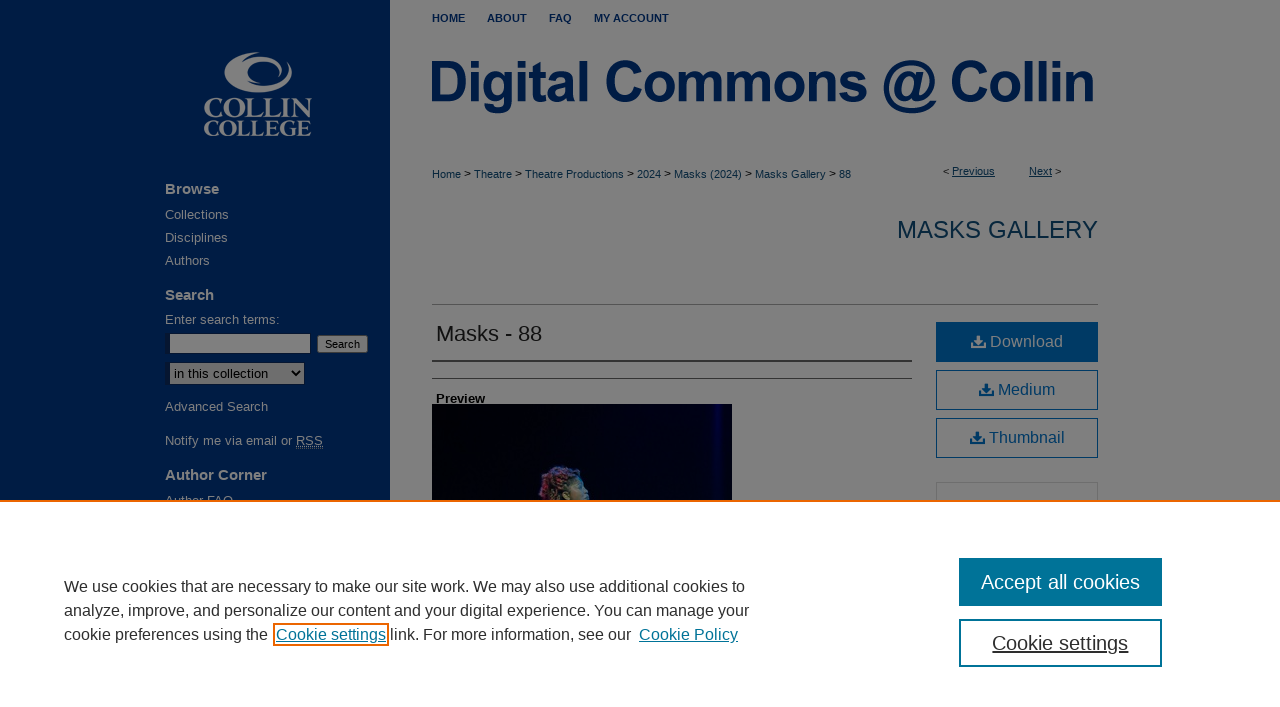

--- FILE ---
content_type: text/css
request_url: https://digitalcommons.collin.edu/ir-local.css
body_size: 3329
content:
/* -----------------------------------------------
bepress IR local stylesheet.
Author:   Jami Wardlow
Version: Apr 2021
PLEASE SAVE THIS FILE LOCALLY!
----------------------------------------------- */

/* ---------------- Meta Elements ---------------- */

	/* --- Meta styles and background --- */

body {
	font: normal 12px/1.5 Arial, "Helvetica Neue", Helvetica, sans-serif;  /* should be medium except when fitting into a fixed container */
	background-image: linear-gradient(to right, #00388a 50%, #fff 50%);
}

/* ---------------- Header ---------------- */

#collin #header {
	position: relative;  /* needed for logo positioning */
	height: auto !important; /* !important overrides mbl styling */
}

#collin #banner_image {
	display: block; /* removes descender of inline element */
	width: 980px; /* not necessary if image is sized correctly */
	height: auto !important;  /* avoids warping improperly sized header image / SUP-19994 */
}

	/* --- Logo --- */

#collin #logo_image {
	position: absolute !important; /* !important overrides mbl styling */
	top: 0;
	left: 0;
	width: 24.4897959183% !important;  /* 240 / 980 */
	height: auto !important; /* !important avoids DC assigning incorrect height to logo image */
}

#collin #header a#banner_link:focus img,
#collin #header a#logo_link:focus img {
    outline: 2px dotted #ff0000;
}

/* ---------------- Navigation ---------------- */

#collin #navigation { background-color: #00388a; }

#collin #navigation,
#collin #navigation #tabs {
	height: 36px;
	/*overflow: hidden; have seen issues with tabs extending below nav container */
	white-space: nowrap;
}

#collin #navigation #tabs {
	margin-left: 240px;
	background-color: #fff;
}

#collin #navigation #tabs ul,
#collin #navigation #tabs ul li {
	padding: 0;
	margin: 0;
}

#collin #navigation #tabs,
#collin #navigation #tabs ul {
	display: flex;
	justify-content: flex-start;
	width: 740px;
}

#collin #navigation #tabs a {
	font: bold 11px Arial, "Helvetica Neue", Helvetica, sans-serif;
	text-transform: uppercase;
	display: block;
	/*width: auto !important; fixes "my account" not fitting in container on page load (does it tho?)*/
	height: 36px;
	line-height: 36px;
	color: #00388a;
	background-color: transparent;
	padding: 0 11px;
	margin: 0;
	border: 0;
}

#collin #navigation #tabs a:hover,
#collin #navigation #tabs a:active,
#collin #navigation #tabs a:focus {
	text-decoration: underline;
}

#collin #navigation #tabs #tabone a { padding-left: 42px; }

/* ---------------- Sidebar ---------------- */

#collin #sidebar h2 {
	font: bold 15px Arial, "Helvetica Neue", Helvetica, sans-serif;
	color: #fff;
	background: transparent;
	padding: 0;
	margin: 0;
	border: none;
}

#collin #sidebar a {
	font: normal 13px Arial, "Helvetica Neue", Helvetica, sans-serif;
	color: #fff;
	text-decoration: none;
}

#collin #sidebar a:hover,
#collin #sidebar a:active,
#collin #sidebar a:focus {
	text-decoration: underline;
}

#collin #sidebar #sidebar-search label {
	font: normal 13px Arial, "Helvetica Neue", Helvetica, sans-serif;
	color: #fff;
}

#collin #sidebar #sidebar-search {
	margin-top: 8px;
	padding-left: 15px;
}

#collin #sidebar #sidebar-search span.border { background: transparent; }

.searchbutton { cursor: pointer; } /* best practice, should move to ir-layout.css */

/* ---------------- Main Content ---------------- */

/* this has been creating a gap on top of full-width homepage images. trying to figure out if it's actually necessary for any reason */
/* #collin #content { padding-top: 16px; } */

	/* Sticky Footer */

#collin #content { /* calculates 100% viewport height - (total heights of header, navigation and footer) */
	min-height: calc(100vh - 220px);
}

	/* --- Breadcrumbs --- */

#collin #main.text div.crumbs a:link,
#collin #main.text div.crumbs a:visited {
	text-decoration: none;
	color: #104e7b;
}

#collin #main.text div.crumbs a:hover,
#collin #main.text div.crumbs a:active,
#collin #main.text div.crumbs a:focus {
	text-decoration: underline;
	color: #000;
}

#collin #dcn-home > #homepage-intro { margin: 15px 0; }

 /* (is this even a thing anymore?) adds space under full-width main-content image 
#collin #home-page-banner { margin-bottom: 16px; }*/

	/* --- Headers --- */

#collin #dcn-home > h2 {
	font: bold 21px Arial, "Helvetica Neue", Helvetica, sans-serif;
	margin: 14px 0;
}

h3 {
	margin: 0;
	text-decoration: underline;
}

/* FF, IE, Chrome take parent element's color as text-decoration-color (black, usually) */
#dcn-home #cover-browse h3 { color: #104e7b; }

#collin #dcn-home #cover-browse h3 a {
	font: 400 17px/1.6 Arial, "Helvetica Neue", Helvetica, sans-serif;
	text-decoration: none;
}

#collin #dcn-home #cover-browse h3 a:hover,
#collin #dcn-home #cover-browse h3 a:focus,
#collin #dcn-home #cover-browse h3 a:active {
	text-decoration: underline;
}

	/* --- Links --- */

#collin #main.text a:link,
#collin #main.text a:visited {
	color: #104e7b; /* declared for #network-icon text */
}

#collin #main.text a:hover,
#collin #main.text a:active,
#collin #main.text a:focus {
	color: #000;
	text-decoration: underline;
}

/* Homepage buttons */

#collin #browse-by-buttons {
    width: 100%;
    display: flex;
    flex-flow: row wrap;
    justify-content: space-between;
}

#collin #browse-by-buttons .browse-container {
    width: 16%;
    margin-top: 5px;
    margin-bottom: 5px;
}

#collin #browse-by-buttons .browse-link {
	background-color: #00388a; /* button background color */
	width: 102px;
	height: 102px;
	text-align: center;
	display: flex;
	flex-flow: column nowrap;
	justify-content: center;
}

/* Button icon settings */

#collin #browse-by-buttons .browse-link i {
	font-size: 46px; /* size of font icon */
	color: #fff; /* button icon color */
}

#collin #browse-by-buttons .browse-container a,
#collin #browse-by-buttons .browse-container a:hover,
#collin #browse-by-buttons .browse-container a:active,
#collin #browse-by-buttons .browse-container a:focus {
    text-decoration: none;
}

#collin #browse-by-buttons .browse-link h3 {
	font-size: 12px;
	font-weight: bold;
	text-align: center;
	font-family: inherit;
	color: #fff; /* button text color */
}

#collin #browse-by-buttons .browse-contents h3 {
 	text-decoration: none; 
}

/* Hover/focus behavior */
#collin #browse-by-buttons a:hover > .browse-link h3,
#collin #browse-by-buttons a:focus > .browse-link h3,
#collin #browse-by-buttons a:active > .browse-link h3 {
	text-decoration: underline; 
}

	/* PotD / Top DL widgets */

#collin #dcn-home .box.aag h2,
#collin #dcn-home .box.potd h2 {
	font: bold 16px Arial, "Helvetica Neue", Helvetica, sans-serif;
	width: 267px;
	border-bottom: 1px solid #e3e3de;
	margin: 0;
}

#collin #main.text .box a:link,
#collin #main.text .box a:visited {
	background: none;
	font: bold 12px Arial, "Helvetica Neue", Helvetica, sans-serif;
	text-decoration: none;
	border-bottom: 1px solid #e3e3de;
}

#collin #main.text .box a:hover,
#collin #main.text .box a:active,
#collin #main.text .box a:focus {
	text-decoration: underline;
}

	/* article-level text // default values 12px/13px */

#alpha .element p, #custom-fields .element p { font-size: 12px; }

#alpha .element h4, #custom-fields .element h4 { font-size: 13px; }

/* ---------------- Footer ---------------- */

#collin #footer,
#collin #bepress a {
	height: 75px;
	background-color: #fff;
}

#bepress a:focus { outline: 2px dotted #ff0000; }

#collin #footer p,
#collin #footer p a {
	font: normal 12px/2 Arial, "Helvetica Neue", Helvetica, sans-serif;
	color: #00388a;
	text-decoration: none;
}

/* #collin #footer p:first-of-type { padding-top: ##px; } */

#collin #footer p a:hover,
#collin #footer p a:active,
#collin #footer p a:focus {
	text-decoration: underline;
}

/* ---------------- Miscellaneous fixes ---------------- */

	/* --- Advanced Search --- */

.legacy #collin #wrapper {	background-image: none; }

	/* Remove gap under search pages for full-width footers */

.legacy #collin #wrapper:after { content: none; }

	/* --- Browse Authors accessibility fix (CSFR-2684) --- */

#collin #main.text .authorbrowser p.letters a:hover,
#collin #main.text .authorbrowser p.letters a:focus {
   background: url(/assets/azMe.jpg) bottom center no-repeat;
   color: #fff;
}

#collin .text #myaccount thead tr th {
    background-color: #000;
}

#collin #custom-submit-button .submit img { 
	max-width: 200px;
	max-height: auto;
	margin-top: 10px;
}

#collin #custom-submit-button .submit img:hover,
#collin #custom-submit-button .submit img:focus,
#collin #custom-submit-button .submit img:active {
		filter: drop-shadow(7px 7px 7px #666666);
        -webkit-filter: drop-shadow(7px 7px 7px #666666);
}

#collin #custom-submit-button .submit img:hover,
#collin #custom-submit-button .submit img:focus,
#collin #custom-submit-button .submit img:active {
color: rgba(0, 0, 0, 0.4);
box-shadow: 0 5px 15px rgba(0, 0, 0, .3);
}


/* ---------------- Mobile ---------------- */

.mbl #collin #header,
.mbl #collin #header a#banner_link img,
.mbl #collin #navigation {
	width: 100% !important;
}

.mbl #collin #header #logo_image {
	position: absolute !important; /* !important overrides mbl styling */
	top: 0;
	left: 0;
	width: 24.4897959183% !important;  /* 240 / 980 */
	height: auto !important; /* !important avoids DC assigning incorrect height to logo image */
}

	/* fixes invisible space above header */

header#mobile-nav { 
    font-size: 0;
    line-height: 0;
}

@media only screen and (max-width: 1024px) {

  #collin #browse-by-buttons .browse-container {
    width: 50%; /* if this looks strange, try width: max-content; */
   }
   	
  #collin #browse-by-buttons .browse-link h3,
  #collin #browse-by-buttons .browse-link i {   
		margin: 0;  
   }

  #collin #browse-by-buttons .browse-link {
    padding: 6px;
   }

  #collin #browse-by-buttons .browse-link h3 {
    text-decoration: underline;
   }
}

	/* fixes bullet underline for Browse Research and Scholarship links */

.mbl #main #cover-browse h3 { text-decoration: none; }

	/* stacks headings and spans in .box */

.mbl #collin #dcn-home .box.aag h2,
.mbl #collin #dcn-home .box.potd h2 {
	width: 100%;
}
	
.mbl #dcn-home .box.aag span,
.mbl #dcn-home .box.potd span {
    display: block;
}

  /* Styling for sidebar submit button 05/02/2025 MF */
#collin #side-author .submit .btn,
#collin #sidebar a.btn,
#collin #sidebar #sb-custom-upper ul.sb-custom-ul li#uppersubmit.submit a.btn {
	background-color: #FFFFFF;
  color: #00388A;
	display: inline-block;
  padding: 3px 10px;
  margin-bottom: 0px;
  font-weight: bold;
  text-align: center;
	text-shadow: 0px 1px 1px rgba(255, 255, 255, 0.75);
  vertical-align: middle;
  cursor: pointer;
	background-repeat: repeat-x;
  border-width: 1px;
  border-style: solid;
  border-image: none;
  border-radius: 4px;
  box-shadow: 0px 1px 0px rgba(255, 255, 255, 0.2) inset, 0px 1px 2px rgba(0, 0, 0, 0.05);
}